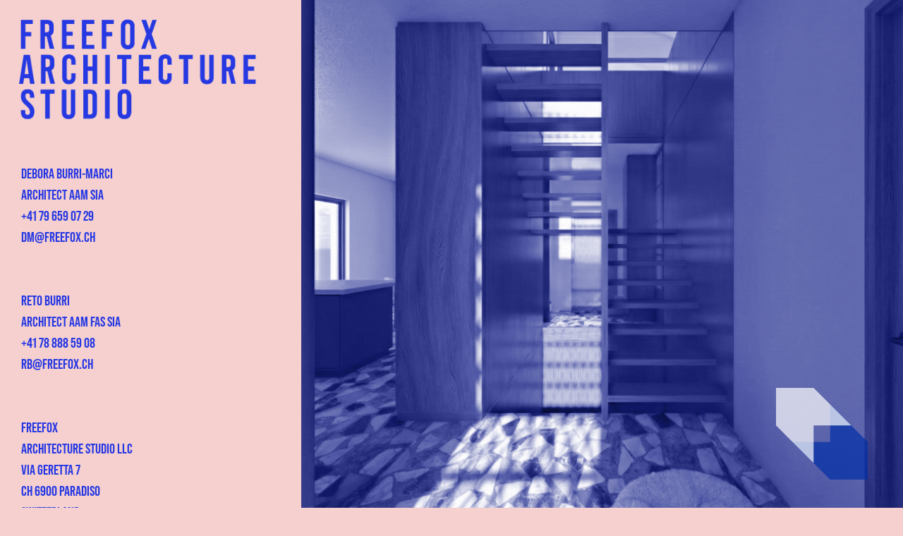

--- FILE ---
content_type: text/css
request_url: https://www.freefox.ch/wp-content/plugins/veroco-media-download-1/public/css/veroco-media-download-public.css?ver=1.1.2
body_size: 970
content:
/**
 * All of the CSS for your public-facing functionality should be
 * included in this file.
 */

/*

.veroco-latest-media {
    background-image: url(https://freefox.test/wp-content/uploads//veroco-media/latest-veroco-image.jpg);
    background-repeat: no-repeat;
    height: 100%;
    background-size: cover;
    top: 0;
    width: calc(100vw * 2 / 3);
    position: fixed;
    right: 0;
    background-position: center center;
    background-attachment: local;
}
*/

.veroco-latest-media {
    /*background-color: #002FA7;*/
    background-color: #2538e1; /* This looks closer to sample image instead of Monochrome, IKB Blue #002FA7 */
    background-blend-mode: luminosity;
    background-repeat: no-repeat;
    height: 100vh;
    background-size: cover;
    top: -150px;
    width: calc(100vw * 2 / 3);
    background-position: center center;
    background-attachment: local;
    display: block;
    z-index: 99;
    margin-right: -30px;
    float: right;
    filter: grayscale(0.55);
    transition: background-color 0.5s ease-out;
    position: absolute;
    right: 0;
}

a.veroco-latest-media:hover {
    background-color: transparent;
}

a.veroco-latest-media::before {
    background-image: url(/wp-content/plugins/veroco-media-download/public/images/vero_logo.png);
    display: block;
    content: ' ';
    background-repeat: no-repeat;
    height: 50px;
    background-size: auto 50px;
    width: 212px;
    text-align: center;
    margin: auto;
    position: relative;
    top: 50%;
    float: none;
    vertical-align: middle;
    visibility: hidden;
    opacity: 0;
    transition: visibility 0.5s linear, opacity 0.5s linear;
    z-index: 1;
}

a.veroco-latest-media:hover:before {
    visibility: visible;
    opacity: 1;
}

.force-z-index {
    z-index: 99 !important;;
}

a.veroco-latest-media img {
    display: none;
    visibility: hidden;
}

a.veroco-latest-media.autoplayed-video video {
    position: absolute;
    left: 50%;
    top: 50%;
    transform: translate(-50%, -50%);
    object-fit: cover;
    -webkit-filter: brightness(110%) grayscale(50%);
    filter: brightness(110%) grayscale(50%);
    mix-blend-mode: luminosity;
    background: #2538e1;
}

a.veroco-latest-media.autoplayed-video:hover video {
    mix-blend-mode: normal;
    filter: none;
}

@supports (-webkit-hyphens:none) {
    a.veroco-latest-media.autoplayed-video video {
        mix-blend-mode: soft-light;
    }
}

@media only screen and (max-width: 1140px) {
    a.veroco-latest-media {
        max-width: calc(100vw - 380px);
    }

    a.veroco-latest-media.autoplayed-video video {
    }
}

@media only screen and (max-width: 1200px) and (min-height: 400px) {
    #eut-theme-wrapper .eut-padding-top-2x {
        padding-top: 85px !important
    }

    a.veroco-latest-media {
        max-width: calc(100vw - 400px);
    }
}

@media only screen and (max-width: 1200px) and (max-height: 400px) {
    #eut-theme-wrapper .eut-padding-top-2x {
        padding-top: 85px !important
    }
}

@media only screen and (max-width: 1023px) {
    a.veroco-latest-media {
        max-width: initial;
    }
}

@media only screen and (min-width: 1024px) and (min-height: 400px) and (max-width: 1200px) {
    #eut-theme-wrapper .eut-padding-top-2x {
        padding-top: 115px !important;
    }
}


@media only screen and (min-width: 1201px) and (min-height: 400px) {
    #eut-theme-wrapper .eut-padding-top-2x {
        padding-top: 80px !important
    }
}

@media only screen and (min-width: 769px) {
    .full-height-page {
    }
}

@media only screen and (max-width: 768px) {
    a.veroco-latest-media::before {
        background-size: auto 20px;
        height: 20px;
        position: absolute;
        width: 100%;
        background-position: center;
    }

    a.veroco-latest-media {
        width: 100vw;
        padding: 0;
        display: block;
        height: 100vw;
        position: relative;
        float: none;
        top: 40px;
        left: -30px;
        margin-top: 20px;
        margin-bottom: 30px;
    }

    a.veroco-latest-media img {
        display: block;
    }
}

@media (orientation: landscape) {
    html[data-notch="true"] .eut-section.eut-fullwidth {
        margin-left: 40px;
    }

    html[data-notch="true"] #eut-main-header .eut-container,
    html[data-notch="true"] #eut-header.eut-fullwidth #eut-responsive-header .eut-container {
        padding-left: 40px !important;
    }
}

@media (orientation: landscape) and (max-width: 1200px) {
    html[data-notch="true"] a.veroco-latest-media {
        width: calc(100vw - 300px);
    }
}

#eut-main-header .eut-container {
    padding-left: 27px !important;
}


--- FILE ---
content_type: text/css
request_url: https://www.freefox.ch/wp-content/themes/crocal-child/style.css?ver=1.1.5
body_size: 1132
content:
/*
 Theme Name:   Crocal Child
 Theme URI:    http://themeforest.net/user/euthemians
 Description:  Crocal Child Theme
 Version:      1.1.5
 Author:       Euthemians Team
 Author URI:   http://euthemians.com
 Template:     crocal
*/

body, p, h1 {
  -webkit-hyphens: auto;
  -ms-hyphens: auto;
  hyphens: auto;
}

body {
	cursor: url('http://freefox.ch/wp-content/uploads/2020/12/Logo_Cursor2.png'), auto !important;
	overscroll-behavior: none;
	height: 100%;
	margin: 0px;
}

body a:hover {
	cursor: url('http://grafiklabor.ch/wp-content/uploads/2020/11/Logo_Cursor.png'), auto !important;
}



/*------------------------------------------------------B A C K G R O U N D – A N I M------------------------------------------------------*/

#SVG_Background{
	width: 100% !important;
	left: 0px !important;
	top: -62px !important;
	position: fixed;
	z-index: 10 !important;
}

#SVG_Background_2{
	width: 100% !important;
	left: 0px !important;
	top: -62px !important;
	position: fixed;
	z-index: 1 !important;
}

.video_bg{
	z-index: 0 !important;
}


@media only screen and (max-width: 1025px) {

	#SVG_Background_2{
		width: 300% !important;
		left: -700px !important; 
		top: -100px !important;
		z-index: 1 !important;
	}

}

@media only screen and (max-width: 768px) {

	#SVG_Background_2{
		width: 300% !important;
		left: -250px !important; 
		z-index: 1 !important;
	}

}


/*---------------------------------------------------------------H E A D E R---------------------------------------------------------------*/


.eut-logo {
  pointer-events: none;
}


#eut-main-header, #eut-responsive-header, #eut-main-responsive-header {
    background-color: transparent !important;
}

/*---------------------------------------------------------------C O N T E N T---------------------------------------------------------------*/

#eut-header.eut-fullwidth #eut-responsive-header .eut-container{
	mix-blend-mode: multiply !important;
	z-index: 997;
}

.content_text{
	/*mix-blend-mode: multiply !important;*/
	z-index: 998;
}

.eut-section.eut-fullwidth  {
    margin-right: 30px;
	margin-left: 30px;
}

.impressum-type p, .impressum-type ul {
	font-size: 16px;
	line-height: 24px;
}

.person_dis a:hover{
    transition: 0.5s;
}


.person_dis a{
    transition: 1s;
}


/*---------------------------------------------------------------V E R O INTEGRATION--------------------------------------------------------*/


body .vero-embed view.profile .profile-header {
    display: none !important;
}

/*---------------------------------------------------------------F O O T E R---------------------------------------------------------------*/

#eut-footer .eut-footer-bar a:hover{
    transition: 0.5s;
}

#eut-footer .eut-footer-bar a{
    transition: 1s;
}

.footer_freef{
	z-index: 999 !important;
	width: 100%;
	position: fixed;
	bottom: 0px;
}

.social_icons{
	float:left; 
	margin-right: 35px;
}
.social_icons:hover{
    transition: 0.3s;
	transform: scale(1.2);
}

@media (max-height: 840px) {
 	.social_icons
	{
		float:right !important; 
	}
	
	.footer_freef
	{
		padding-right: 50px;
	}
	.social_icons
	{
		margin-right: 10px;
	}
}


/*------------------------------------------------------------R E S P O N S I V E------------------------------------------------------------*/

.eut-hidden-menu-btn a .eut-item:not(.eut-with-text) span {
    background-color: transparent !important;
}


@media only screen and (max-width: 1030px) {
	
	#eut-theme-wrapper .eut-padding-bottom-2x {
    	padding-bottom: 30px;
	}
	
		
	p{
		font-size: 15px !important;
		line-height: 22px;
	}
	
		
	.eut-row.eut-columns-gap-default{
		margin-left: 0px !important;
	}
	
	.eut-container{
		max-width: 100% !important;
		width: 100%;
	}
	
	#eut-header.eut-fullwidth #eut-responsive-header .eut-container {
		padding-left: 25px;
	}
	
	#eut-theme-wrapper .eut-padding-top-4x {
    	padding-top: 90px;
	}
}
/*	
	#eut-main-header, .eut-header-text-element, .eut-logo {
    	top: 32px;
	}
	
	.eut-hidden-menu-btn a .eut-item:not(.eut-with-text) {
    	width: 0px !important;
	}
	
	.eut-topbar-item .eut-topbar-text-item .far .fa-envelope{
		text-align: center !important;
	}
	
	eut-social{
		float: right;
		text-align: right !important;
	}
}
*/
@media only screen and (max-width: 768px) {
	
	#eut-top-bar ul li.eut-topbar-item + li.eut-topbar-item {
    	margin-top: 0px;
	}
	
	#eut-top-bar ul.eut-right-side{
		text-align: right;
	}
	
	#eut-theme-wrapper .eut-padding-top-4x {
    	padding-top: 70px;
	}
	
	.eut-row-inner.eut-mobile-vertical-gap-60 .eut-column-inner {
   		margin-top: 70px;
	}
	#eut-responsive-header .eut-logo {
		height: 150px;
	}
	.textbloecke{
    	margin-top: -20px;
	}
	
}


--- FILE ---
content_type: image/svg+xml
request_url: https://www.freefox.ch/wp-content/uploads/2021/12/FFX_Shape_r003_TWO.svg
body_size: 451
content:
<?xml version="1.0" encoding="UTF-8" standalone="no"?> <!-- Created with Inkscape (http://www.inkscape.org/) --> <svg xmlns:inkscape="http://www.inkscape.org/namespaces/inkscape" xmlns:sodipodi="http://sodipodi.sourceforge.net/DTD/sodipodi-0.dtd" xmlns="http://www.w3.org/2000/svg" xmlns:svg="http://www.w3.org/2000/svg" width="6.4558334mm" height="6.4558334mm" viewBox="0 0 6.4558334 6.4558334" version="1.1" id="svg5" inkscape:version="1.1 (c68e22c387, 2021-05-23)" sodipodi:docname="FFX_Shape_r003_TWO.svg"><defs id="defs2"></defs><g inkscape:label="Layer 1" inkscape:groupmode="layer" id="layer1" transform="translate(-102.08284,-140.73622)"><g id="g838" transform="matrix(0.26458333,0,0,0.26458333,97.690757,136.34414)"><polygon class="st0" points="31,21 31,31 21,31 31,41 41,41 41,31 " id="polygon826"></polygon><polygon class="st1" points="26.6,36.6 26.6,26.6 36.6,26.6 26.6,16.6 16.6,16.6 16.6,26.6 " id="polygon828"></polygon></g></g><style type="text/css" id="style824"> .st0{opacity:0.7;fill:#002FA7;enable-background:new ;} .st1{opacity:0.7;fill:#FFFFFF;enable-background:new ;} </style></svg> 

--- FILE ---
content_type: application/javascript
request_url: https://www.freefox.ch/wp-content/plugins/veroco-media-download-1/public/js/notch-detected-event.min.js?ver=1.1.2
body_size: 459
content:
/*!
 * notch-detected-event.js - v1.0.1
 * A cross-browser script to detect the existence of a device notch/cutout
 * https://github.com/john-doherty/notch-detected-event
 * @inspiration https://stackoverflow.com/questions/46318395/detecting-mobile-device-notch
 * @author John Doherty <www.johndoherty.info>
 * @license MIT
 */
!function(t,e){"use strict";var n=null;function o(){n.setAttribute("data-orientation",t.innerHeight>t.innerWidth?"portrait":"landscape")}"function"!=typeof t.CustomEvent&&(t.CustomEvent=function(t,n){n=n||{bubbles:!1,cancelable:!1,detail:void 0};var o=e.createEvent("CustomEvent");return o.initCustomEvent(t,n.bubbles,n.cancelable,n.detail),o},t.CustomEvent.prototype=t.Event.prototype),t.addEventListener("load",function(){(n=e.documentElement).style.setProperty("--notch-top","env(safe-area-inset-top)"),n.style.setProperty("--notch-right","env(safe-area-inset-right)"),n.style.setProperty("--notch-bottom","env(safe-area-inset-bottom)"),n.style.setProperty("--notch-left","env(safe-area-inset-left)");var r=t.getComputedStyle(n);[parseInt(r.getPropertyValue("--notch-top")||"-1",10),parseInt(r.getPropertyValue("--notch-right")||"-1",10),parseInt(r.getPropertyValue("--notch-bottom")||"-1",10),parseInt(r.getPropertyValue("--notch-left")||"-1",10)].some(function(t){return t>0})&&(n.setAttribute("data-notch","true"),t.dispatchEvent(new CustomEvent("notch-detected",{bubbles:!0,cancelable:!0})),t.addEventListener("resize",o),o())})}(this,document);

--- FILE ---
content_type: application/javascript
request_url: https://www.freefox.ch/wp-content/plugins/veroco-media-download-1/public/js/veroco-media-download-public.js?ver=1.1.2
body_size: 205
content:
(function ($) {
    'use strict';

    document.addEventListener('DOMContentLoaded', function (event) {
        $(window).on('resize', function () {
            adjustMediaHeight();
        });
        setTimeout(function () {
            adjustMediaHeight();
        }, 1);
    })

    function adjustMediaHeight() {
        var $verocoLatestMedia = $('.veroco-latest-media'), adminBarHeight = ($('body').hasClass('admin-bar')) ? 32 : 0;
        if ($verocoLatestMedia.length === 0) {
            return;
        }

        if (window.innerWidth === 812) {
            $verocoLatestMedia.css('top', 0) && $verocoLatestMedia.css('top', '-' + $verocoLatestMedia.offset().top + 'px');
            $verocoLatestMedia.css('height', '100vw');
        } else if (window.innerWidth > 768) {
            $verocoLatestMedia.css('top', 0) && $verocoLatestMedia.css('top', '-' + $verocoLatestMedia.offset().top + 'px');
            $verocoLatestMedia.css('height', ($('.page.type-page').height() + adminBarHeight) + 'px');
        } else {
            $verocoLatestMedia.css('top', '') && $verocoLatestMedia.css('height', '100vw');
        }
    }
})(jQuery);









